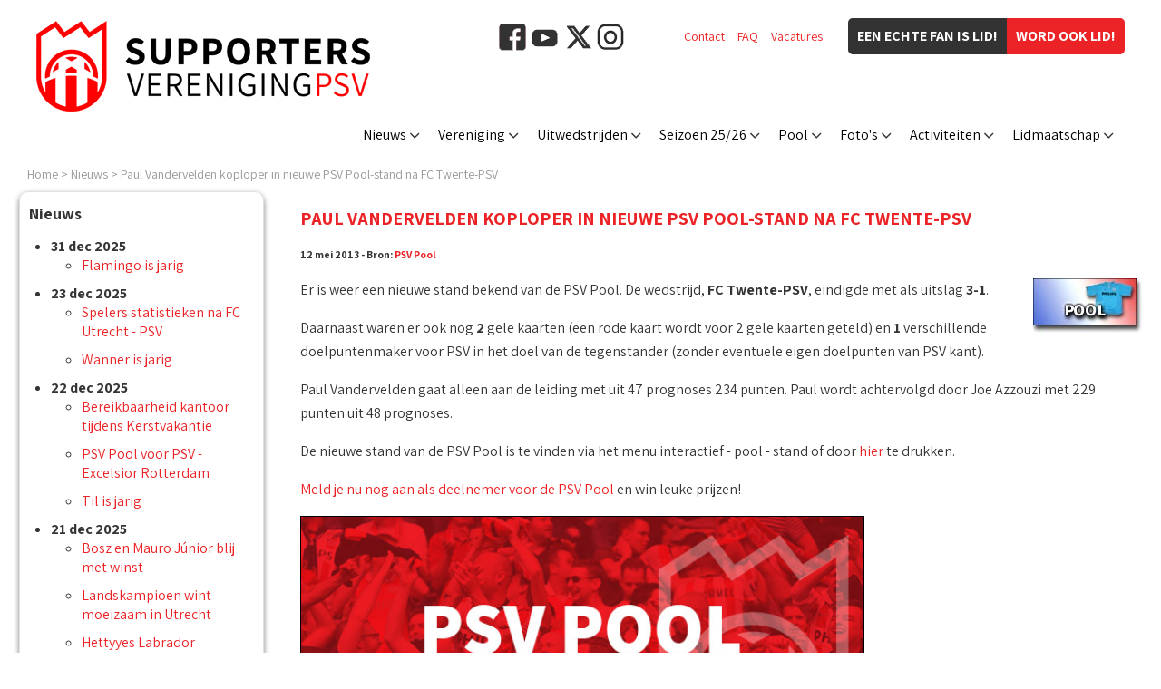

--- FILE ---
content_type: text/html
request_url: https://www.supver-psv.nl/nl/nieuws/8362.html
body_size: 20666
content:
<!DOCTYPE html PUBLIC "-//W3C//DTD XHTML 1.0 Transitional//EN" "http://www.w3.org/TR/xhtml1/DTD/xhtml1-transitional.dtd">

<html xmlns="http://www.w3.org/1999/xhtml">	<head>
		<title>Paul Vandervelden koploper in nieuwe PSV Pool-stand na FC Twente-PSV - 12 mei 2013 - Nieuws - Supportersvereniging PSV</title>
		<meta http-equiv="pragma" content="no-cache" />
		<meta http-equiv="Content-Type" content="text/html; charset=ISO-8859-1" />
		<meta http-equiv="language" content="NL" />
		<meta http-equiv="content-language" content="nl-NL" />
		<meta name="viewport" content="width=device-width,initial-scale=1.0" />
		<meta name="Description" content=" Er is weer een nieuwe stand bekend van de PSV Pool. De wedstrijd FC Twente-PSV eindigde met als uitslag 3-1 . Daarnaast waren er ook nog 2 gele kaarten (een rode kaart wordt voor 2 gele kaarten geteld) en 1 verschillende doelpuntenmaker voor PSV in het doel van de tegenstander (zonder eventuele eigen doelpunten van PSV kant). Paul Vandervelden gaat alleen aan de leiding met uit 47 prognoses 234 punten." />
		<meta name="Keywords"    content="psv, eindhoven, supportersvereniging, fans, psvfans, twaalfde man, pool, stand, aan, door, gele, kaarten, nieuwe, nog, paul" />
     <meta name="Robots" content="INDEX, FOLLOW" />
		<meta name="Rating"      content="General" />
		<meta name="Revisit"     content="2" />
		<meta name="twitter:widgets:csp" content="on" />
		<link rel="shortcut icon" href="/favicon.ico" type="image/x-icon" />
		<link rel="apple-touch-icon" sizes="57x57" href="/apple-icon-57x57.png" />
		<link rel="apple-touch-icon" sizes="60x60" href="/apple-icon-60x60.png" />
		<link rel="apple-touch-icon" sizes="72x72" href="/apple-icon-72x72.png" />
		<link rel="apple-touch-icon" sizes="76x76" href="/apple-icon-76x76.png" />
		<link rel="apple-touch-icon" sizes="114x114" href="/apple-icon-114x114.png" />
		<link rel="apple-touch-icon" sizes="120x120" href="/apple-icon-120x120.png" />
		<link rel="apple-touch-icon" sizes="144x144" href="/apple-icon-144x144.png" />
		<link rel="apple-touch-icon" sizes="152x152" href="/apple-icon-152x152.png" />
		<link rel="apple-touch-icon" sizes="180x180" href="/apple-icon-180x180.png" />
		<link rel="icon" type="image/png" sizes="192x192"  href="/android-icon-192x192.png" />
		<link rel="icon" type="image/png" sizes="32x32" href="/favicon-32x32.png" />
		<link rel="icon" type="image/png" sizes="96x96" href="/favicon-96x96.png" />
		<link rel="icon" type="image/png" sizes="16x16" href="/favicon-16x16.png" />
		<link rel="manifest" href="/manifest.json" />
		<meta name="msapplication-TileColor" content="#ffffff" />
		<meta name="msapplication-TileImage" content="/ms-icon-144x144.png" />
		<meta name="theme-color" content="#ffffff" />
		<script type="text/javascript" src="/js/jquery-1.11.3.min.js"></script>
		<script type="text/javascript" src="/js/jquery.cycle.all.js"></script>
		<script type="text/javascript" src="/js/website2020.js?20221026-1"></script>
		<link rel="canonical" href="/nl/nieuws/8362.html" />
		<link href="https://fonts.googleapis.com/css2?family=Assistant:wght@400;700&amp;display=swap" rel="stylesheet" />
		<link href="/css/website2020.css?20250708-2" type="text/css" rel="stylesheet" />
<meta property="og:title" content="Paul Vandervelden koploper in nieuwe PSV Pool-stand na FC Twente-PSV" />
<meta property="og:type" content="website" />
<meta property="og:url" content="https://www.supver-psv.nl/nl/nieuws/8362.html" />
<meta property="og:description" content="Er is weer een nieuwe stand bekend van de PSV Pool. De wedstrijd, FC Twente-PSV , eindigde met als uitslag ..." />
<meta name="twitter:card" content="summary_large_image" />
<meta name="twitter:site" content="@supverpsv" />
<meta name="twitter:creator" content="@supverpsv" />
<meta name="twitter:title" content="Paul Vandervelden koploper in nieuwe PSV Pool-stand na FC Twente-PSV" />
<meta name="twitter:description" content="Er is weer een nieuwe stand bekend van de PSV Pool. De wedstrijd, FC Twente-PSV , eindigde met als uitslag ..." />
<meta name="twitter:image" content="https://www.supver-psv.nl/img/nieuws/psvpool-tussenstand.jpg" />
<meta property="og:image" content="https://www.supver-psv.nl/img/nieuws/psvpool-tussenstand.jpg" />
<!-- Facebook Pixel Code -->
<script>
  !function(f,b,e,v,n,t,s)
  {if(f.fbq)return;n=f.fbq=function(){n.callMethod?
  n.callMethod.apply(n,arguments):n.queue.push(arguments)};
  if(!f._fbq)f._fbq=n;n.push=n;n.loaded=!0;n.version='2.0';
  n.queue=[];t=b.createElement(e);t.async=!0;
  t.src=v;s=b.getElementsByTagName(e)[0];
  s.parentNode.insertBefore(t,s)}(window, document,'script',
  'https://connect.facebook.net/en_US/fbevents.js');
  fbq('init', '584947215484655');
  fbq('track', 'PageView');
</script>
<noscript><img height="1" width="1" style="display:none"
  src="https://www.facebook.com/tr?id=584947215484655&amp;ev=PageView&amp;noscript=1"
/></noscript>
<!-- End Facebook Pixel Code -->
<script type="text/javascript">
  (function(i,s,o,g,r,a,m){i['GoogleAnalyticsObject']=r;i[r]=i[r]||function(){
  (i[r].q=i[r].q||[]).push(arguments)},i[r].l=1*new Date();a=s.createElement(o),
  m=s.getElementsByTagName(o)[0];a.async=1;a.src=g;m.parentNode.insertBefore(a,m)
  })(window,document,'script','//www.google-analytics.com/analytics.js','ga');
  ga('create', 'UA-10686929-1', 'auto');
  ga('send', 'pageview');
</script>
<!-- Google tag (gtag.js) -->
<script async src="https://www.googletagmanager.com/gtag/js?id=G-H93MDD15RN"></script>
<script>
  window.dataLayer = window.dataLayer || [];
  function gtag(){dataLayer.push(arguments);}
  gtag('js', new Date());
  gtag('config', 'G-H93MDD15RN');
</script>
	</head>
<body>
<div class="LogoHidden"><img src="/img/logo_supportersvereniging-psv_4.jpg" alt="Supportersvereniging PSV" /></div>
<div class="ColumnFans"></div>
<div class="Website">
<div class="LogoSupVer"></div><div class="ButtonItems"><div class="ButtonJoin2"><a href="/nl/vereniging/lidworden.html">Word ook lid!</a></div><div class="ButtonJoin1">Een echte fan is lid!</div></div><div class="LinkItems"><div class="Item"><a href="/nl/vereniging/contact.html">Contact</a></div><div class="Item"><a href="/nl/vereniging/meestgesteldevragen.html">FAQ</a></div><div class="Item"><a href="/vacature/">Vacatures</a></div></div><div class="BlockSocialMedia"><a href="https://www.facebook.com/SupportersverenigingPSV/" target="_blank"><img src="/img/icon_facebook_2.png" alt="Facebook" /></a><a href="https://www.youtube.com/user/supverpsv/" target="_blank"><img src="/img/icon_youtube.png" alt="YouTube" /></a><a href="https://x.com/supverpsv/" target="_blank"><img src="/img/icon_x.png" alt="X" /></a><a href="https://www.instagram.com/supverpsv/" target="_blank"><img src="/img/icon_instagram.png" alt="Instagram" /></a></div><div class="MenuButton Radius"><div class="MenuButtonBox"><div class="MenuButtonInner"></div></div></div>
<div class="MenuBar" style="width:880px;"><div class="MenuItem" id="MenuItem0"><a href="/nl/nieuws/">Nieuws</a></div><div class="MenuItem" id="MenuItem1"><a href="/nl/vereniging/">Vereniging</a></div><div class="MenuItem" id="MenuItem2"><a href="/nl/uitwedstrijden/">Uitwedstrijden</a></div><div class="MenuItem" id="MenuItem3"><a href="/nl/seizoen/selectie.html">Seizoen 25/26</a></div><div class="MenuItem" id="MenuItem4"><a href="/nl/pool/">Pool</a></div><div class="MenuItem" id="MenuItem5"><a href="/nl/nieuws/dossiers/homebezoeken.html">Foto's</a></div><div class="MenuItem" id="MenuItem6"><a href="/nl/activiteiten/">Activiteiten</a></div><div class="MenuItem" id="MenuItem7"><a href="/nl/lidmaatschap/">Lidmaatschap</a></div></div>
<div id="SubMenu0" class="SubMenu">
<div class="SubMenuItem"><a href="/nl/nieuws/">Laatste nieuws</a></div>
<div class="SubMenuItem"><a href="/nl/nieuws/dossiers.html">Dossiers</a></div>
<div class="SubMenuItem"><a href="/nl/nieuws/dossiers/eeuwig-trouw-tv.html">&bull; Eeuwig Trouw TV</a></div>
<div class="SubMenuItem"><a href="/nl/nieuws/dossiers/oude-glorie.html">&bull; Oude glorie</a></div>
<div class="SubMenuItem"><a href="/nl/nieuws/dossiers/blog-van-eric.html">&bull; Blog van Eric</a></div>
</div>
<div id="SubMenu1" class="SubMenu">
<div class="SubMenuItem"><a href="/nl/vereniging/">Over ons</a></div>
<div class="SubMenuItem"><a href="/nl/vereniging/historie.html">&bull; Historie</a></div>
<div class="SubMenuItem"><a href="/nl/vereniging/bestuur.html">&bull; Bestuur</a></div>
<div class="SubMenuItem"><a href="/nl/vereniging/eregalerij.html">&bull; Eregalerij</a></div>
<div class="SubMenuItem"><a href="/nl/vereniging/chapters.html">&bull; Chapters</a></div>
<div class="SubMenuItem"><a href="/nl/vereniging/vrijwilligers.html">&bull; Vrijwilliger van de maand</a></div>
<div class="SubMenuItem"><a href="/nl/vereniging/contact.html">&bull; Contact</a></div>
<div class="SubMenuItem"><a href="/nl/vereniging/supportershome.html">Supportershome</a></div>
<div class="SubMenuItem"><a href="/nl/vereniging/clubbladen.html">Clubbladen</a></div>
<div class="SubMenuItem"><a href="https://www.supver-psv.nl/nl/vereniging/ideeenbus.html">Ideeenbus</a></div>
<div class="SubMenuItem"><a href="/nl/psv/clublied.html">Clublied</a></div>
<div class="SubMenuItem"><a href="/nl/vereniging/meestgesteldevragen.html">Meest gestelde vragen</a></div>
<div class="SubMenuItem"><a href="/alv/">ALV </a></div>
</div>
<div id="SubMenu2" class="SubMenu">
<div class="SubMenuItem"><a href="/nl/uitwedstrijden/">Informatie</a></div>
<div class="SubMenuItem"><a href="/nl/uitwedstrijden/schema.html">Programma</a></div>
<div class="SubMenuItem"><a href="/nl/uitwedstrijden/reisreglement.html">Reisreglement</a></div>
</div>
<div id="SubMenu3" class="SubMenu">
<div class="SubMenuItem"><a href="/nl/seizoen/selectie.html">PSV 1</a></div>
<div class="SubMenuItem"><a href="/nl/seizoen/wedstrijden.html">&bull; Alle wedstrijden</a></div>
<div class="SubMenuItem"><a href="/nl/seizoen/wedstrijden/eredivisie.html">&bull; Eredivisie</a></div>
<div class="SubMenuItem"><a href="/nl/seizoen/wedstrijden/knvb-beker.html">&bull; KNVB Beker</a></div>
<div class="SubMenuItem"><a href="/nl/seizoen/wedstrijden/champions-league.html">&bull; Champions League</a></div>
<div class="SubMenuItem"><a href="/nl/seizoen/wedstrijden/johan-cruijff-schaal.html">&bull; Johan Cruijff Schaal</a></div>
<div class="SubMenuItem"><a href="/nl/seizoen/wedstrijden/vriendschappelijk.html">&bull; Vriendschappelijk</a></div>
<div class="SubMenuItem"><a href="/nl/seizoen/playerofthematch.html">&bull; Star of the match</a></div>
<div class="SubMenuItem"><a href="/nl/mascotte/">&bull; Mascotte</a></div>
<div class="SubMenuItem"><a href="/nl/spelersstatistieken/">&bull; Spelersstatistieken</a></div>
<div class="SubMenuItem"><a href="/nl/seizoen/wedstrijden/jong-psv.html">Jong PSV</a></div>
<div class="SubMenuItem"><a href="/nl/seizoen/wedstrijden/jong-psv.html">&bull; Keuken Kampioen Divisie</a></div>
<div class="SubMenuItem"><a href="/nl/seizoen/wedstrijden/psv-vrouwen.html">PSV Vrouwen</a></div>
<div class="SubMenuItem"><a href="/nl/seizoen/wedstrijden/psv-vrouwen.html">&bull; Azerion Vrouwen Eredivisie</a></div>
<div class="SubMenuItem"><a href="/nl/seizoen/wedstrijden/knvb-beker-vrouwen.html">&bull; KNVB Beker Vrouwen</a></div>
</div>
<div id="SubMenu4" class="SubMenu">
<div class="SubMenuItem"><a href="https://www.supver-psv.nl/nl/pool/inzenden.html">Inzenden</a></div>
<div class="SubMenuItem"><a href="/nl/pool/schema.html">Schema</a></div>
<div class="SubMenuItem"><a href="/nl/pool/statistieken.html">Statistieken</a></div>
<div class="SubMenuItem"><a href="https://www.supver-psv.nl/nl/pool/aanmelden.html">Aanmelden</a></div>
<div class="SubMenuItem"><a href="/nl/pool/puntentelling.html">Puntenverdeling</a></div>
<div class="SubMenuItem"><a href="/nl/pool/prijzen.html">Prijzen</a></div>
<div class="SubMenuItem"><a href="https://www.supver-psv.nl/nl/pool/naamvergeten.html">Poolnaam vergeten?</a></div>
<div class="SubMenuItem"><a href="/nl/pool/meestgesteldevragen.html">Meest gestelde vragen</a></div>
<div class="SubMenuItem"><a href="/nl/pool/totaalstand.html">Totaal</a></div>
<div class="SubMenuItem"><a href="/nl/pool/stand-periode-3.html">&bull; Periode 3</a></div>
<div class="SubMenuItem"><a href="/nl/pool/einduitslagstand.html">&bull; Einduitslag</a></div>
<div class="SubMenuItem"><a href="/nl/pool/doelpuntenpsvstand.html">&bull; Doelpunten PSV</a></div>
<div class="SubMenuItem"><a href="/nl/pool/gemiddeldestand.html">&bull; Gemiddelden</a></div>
<div class="SubMenuItem"><a href="/nl/pool/subklassementen.html">Subklassementen</a></div>
<div class="SubMenuItem"><a href="/nl/pool/subklassementen-stand.html">&bull; Stand</a></div>
</div>
<div id="SubMenu5" class="SubMenu">
<div class="SubMenuItem"><a href="/nl/nieuws/dossiers/homebezoeken.html">Homebezoeken met spelers</a></div>
<div class="SubMenuItem"><a href="/nl/nieuws/dossiers/homebezoeken.html">Overige</a></div>
</div>
<div id="SubMenu6" class="SubMenu">
<div class="SubMenuItem"><a href="/pubquiz/">Pubquiz</a></div>
<div class="SubMenuItem"><a href="/bingo/">Bingo</a></div>
<div class="SubMenuItem"><a href="/nl/activiteiten/darttoernooi.html">Darttoernooi</a></div>
<div class="SubMenuItem"><a href="/nl/activiteiten/jubilarrissenhuldiging.html">Jubilarrissenhuldiging</a></div>
<div class="SubMenuItem"><a href="/nl/activiteiten/fandag.html">Fandag</a></div>
<div class="SubMenuItem"><a href="/ladiesnight/">Ladies night</a></div>
</div>
<div id="SubMenu7" class="SubMenu">
<div class="SubMenuItem"><a href="https://www.supver-psv.nl/nl/vereniging/lidworden.html">Lid worden</a></div>
<div class="SubMenuItem"><a href="/nl/vereniging/lidworden-supver.html">De voordelen op een rij</a></div>
<div class="SubMenuItem"><a href="https://www.supver-psv.nl/nl/vereniging/wijzigingsformulier.html">Wijzigingsformulier</a></div>
<div class="SubMenuItem"><a href="/winactie/">Winacties</a></div>
<div class="SubMenuItem"><a href="/motmschaal/">SOTM schaal uitreiken</a></div>
<div class="SubMenuItem"><a href="/nl/vereniging/middendoekdrager.html">Middendoekdrager</a></div>
<div class="SubMenuItem"><a href="/nl/mascotte/">Wedstrijdmascotte</a></div>
<div class="SubMenuItem"><a href="/nl/mascotte/aanmelden.html">&bull; Aanmelden</a></div>
<div class="SubMenuItem"><a href="/nl/mascotte/voorwaarden.html">&bull; Voorwaarden</a></div>
</div>
<div class="Breadcrump WithData"><a href="/">Home</a> &gt; <a href="/nl/nieuws/">Nieuws</a> &gt; <a href="/nl/nieuws/8362.html">Paul Vandervelden koploper in nieuwe PSV Pool-stand na FC Twente-PSV</a></div>
<script type="application/ld+json">
{
  "@context": "https://schema.org",
  "@type": "BreadcrumbList",
  "itemListElement": [
		{"@type": "ListItem","position": 1,"item": {"@id": "https://www.supver-psv.nl/","name": "Home"}}
		,{"@type": "ListItem","position": 2,"item": {"@id": "https://www.supver-psv.nl/nl/nieuws/","name": "Nieuws"}}
		,{"@type": "ListItem","position": 3,"item": {"@id": "https://www.supver-psv.nl/nl/nieuws/8362.html","name": "Paul Vandervelden koploper in nieuwe PSV Pool-stand na FC Twente-PSV"}}
	]
}
</script>
<div class="Content"><div class="ColumnSubMenuItems"><div class="SubMenuTitle"><div>Nieuws</div></div><div class="BlockItem"><div class="BlockContent"><h1>Nieuws</h1><ul class="ListOfNewsItems"><li class="ItemDate"><strong>31 dec 2025</strong><ul><li class="ItemNews"><a href="/nl/nieuws/14621.html">Flamingo is jarig</a></li></ul></li><li class="ItemDate"><strong>23 dec 2025</strong><ul><li class="ItemNews"><a href="/nl/nieuws/14620.html">Spelers statistieken na FC Utrecht - PSV</a></li><li class="ItemNews"><a href="/nl/nieuws/14619.html">Wanner is jarig</a></li></ul></li><li class="ItemDate"><strong>22 dec 2025</strong><ul><li class="ItemNews"><a href="/nl/nieuws/14618.html">Bereikbaarheid kantoor tijdens Kerstvakantie</a></li><li class="ItemNews"><a href="/nl/nieuws/14617.html">PSV Pool voor PSV - Excelsior Rotterdam</a></li><li class="ItemNews"><a href="/nl/nieuws/14616.html">Til is jarig</a></li></ul></li><li class="ItemDate"><strong>21 dec 2025</strong><ul><li class="ItemNews"><a href="/nl/nieuws/14615.html">Bosz en Mauro Júnior blij met winst</a></li><li class="ItemNews"><a href="/nl/nieuws/14614.html">Landskampioen wint moeizaam in Utrecht</a></li><li class="ItemNews"><a href="/nl/nieuws/14613.html">Hettyyes Labrador koploper in nieuwe PSV Pool-stand na FC Utrecht - PSV</a></li><li class="ItemNews"><a href="/nl/nieuws/14612.html">PSV Supporters voorspellen 1-3 voor FC Utrecht-PSV</a></li></ul></li><li class="ItemDate"><strong>19 dec 2025</strong><ul><li class="ItemNews"><a href="/nl/nieuws/14611.html">Theo Lucius is jarig</a></li></ul></li></ul></div><div class="BlockFooter"><a href="/nl/nieuws/">Overzicht headlines</a></div></div>
<script language="javascript" src="/cgi-bin/banners/banners.pl?code=10_Nieuws" type="text/javascript"></script>
<div class="ClearBoth"></div></div><div class="ColumnContent"><h2>Paul Vandervelden koploper in nieuwe PSV Pool-stand na FC Twente-PSV</h2><h5>12 mei 2013 - Bron: <a href="/cgi-bin/pool/pool.pl">PSV Pool</a></h5><img src="/img/buttons/button-pool-01.jpg" alt="" class="NewsPhoto" /> <p> Er is weer een nieuwe stand bekend van de PSV Pool. De wedstrijd, <B>FC Twente-PSV</B>, eindigde met als uitslag <B>3-1</B>. <P>Daarnaast waren er ook nog <B>2 </B>gele kaarten (een rode kaart wordt voor 2 gele kaarten geteld) en <B>1 </B>verschillende doelpuntenmaker voor PSV in het doel van de tegenstander (zonder eventuele eigen doelpunten van PSV kant).<p>Paul Vandervelden gaat alleen aan de leiding met uit 47 prognoses 234 punten. Paul wordt achtervolgd door Joe Azzouzi met 229 punten uit 48 prognoses. </p> <p>De nieuwe stand van de PSV Pool is te vinden via het menu interactief - pool - stand of door <A HREF="/cgi-bin/pool/stand.pl">hier</A> te drukken.</p> <p><a href="http://www.supver-psv.nl/cgi-bin/pool/aanmelden.pl?1368373607">Meld je nu nog aan als deelnemer voor de PSV Pool</a> en win leuke prijzen!</p>
</p><p><img src="/img/nieuws/psvpool-tussenstand.jpg" class="PhotoNewsItem" alt=""></p><div class="ClearBoth"></div><div><div style="float:left;">
<a href="http://twitter.com/share" class="twitter-share-button" data-text="Paul Vandervelden koploper in nieuwe PSV Pool-stand na FC Twente-PSV " data-count="horizontal" data-via="supverpsv">Tweet</a><script type="text/javascript" src="//platform.twitter.com/widgets.js"></script>
</div>
<div style="float:right;"><div id="fb-root"></div><script src="//connect.facebook.net/nl_NL/all.js#appId=167157126680591&amp;xfbml=1"></script><fb:like href="https://www.supver-psv.nl/nl/nieuws/8362.html" send="false" width="288" show_faces="false" font="arial"></fb:like>
<script type="text/javascript">
	FB.init({
		cookie:true,
		status:true,
		xfbml:true,
		channelUrl:'https://www.supver-psv.nl/nl/nieuws/8362.html'
	});
</script>
</div></div><div class="ClearBoth"></div><div class="PanelButtons"><div class="ButtonLeft"><div class="ButtonPreviousActive" onclick="document.location='/cgi-bin/nieuws/nieuwsitem.pl?nummer=8361';"><a href="/cgi-bin/nieuws/nieuwsitem.pl?nummer=8361" class="ButtonActive">&lt; Vorige artikel</a></div></div><div class="ButtonRight"><div class="ButtonNextActive" onclick="document.location='/cgi-bin/nieuws/nieuwsitem.pl?nummer=8364';"><a href="/cgi-bin/nieuws/nieuwsitem.pl?nummer=8364" class="ButtonActive">Volgend artikel &gt;</a></div></div></div><div class="ClearBoth"></div><script type="text/javascript" src="/cgi-bin/extratext.pl?nieuws=1"></script>
</div><div class="ClearBoth"></div></div><div class="Footer"><div class="FooterBlockSocial">Volg ons op:<br /><a href="https://www.facebook.com/SupportersverenigingPSV/" target="_blank"><img src="/img/icon_facebook_2.png" alt="Facebook" /></a><a href="https://www.youtube.com/user/supverpsv/" target="_blank"><img src="/img/icon_youtube.png" alt="YouTube" /></a><a href="https://x.com/supverpsv/" target="_blank"><img src="/img/icon_x.png" alt="X" /></a><a href="https://www.instagram.com/supverpsv/" target="_blank"><img src="/img/icon_instagram.png" alt="Instagram" /></a></div><div class="FooterBlockText"><p>Alle beeldmerken op deze website mogen niet gebruikt worden zonder uitdrukkelijke schriftelijke toestemming van de Supportersvereniging PSV.</p><p><a href="/nl/colofon/disclaimer.html">Disclaimer</a> - <a href="/nl/colofon/privacybeleid.html">Privacy</a> - &copy; Copyright 2026</p></div><div class="ClearBoth"></div></div>
<!-- |nl|en|8,27,1,06,00,2026,2| -->
		</div>		<div class="PanelPopUp"><div class="PopUpTransparant"></div><div class="PopUpContent"></div></div>
		<div class="PanelMobile"></div>
	</body></html>
<!-- 8362 -->
